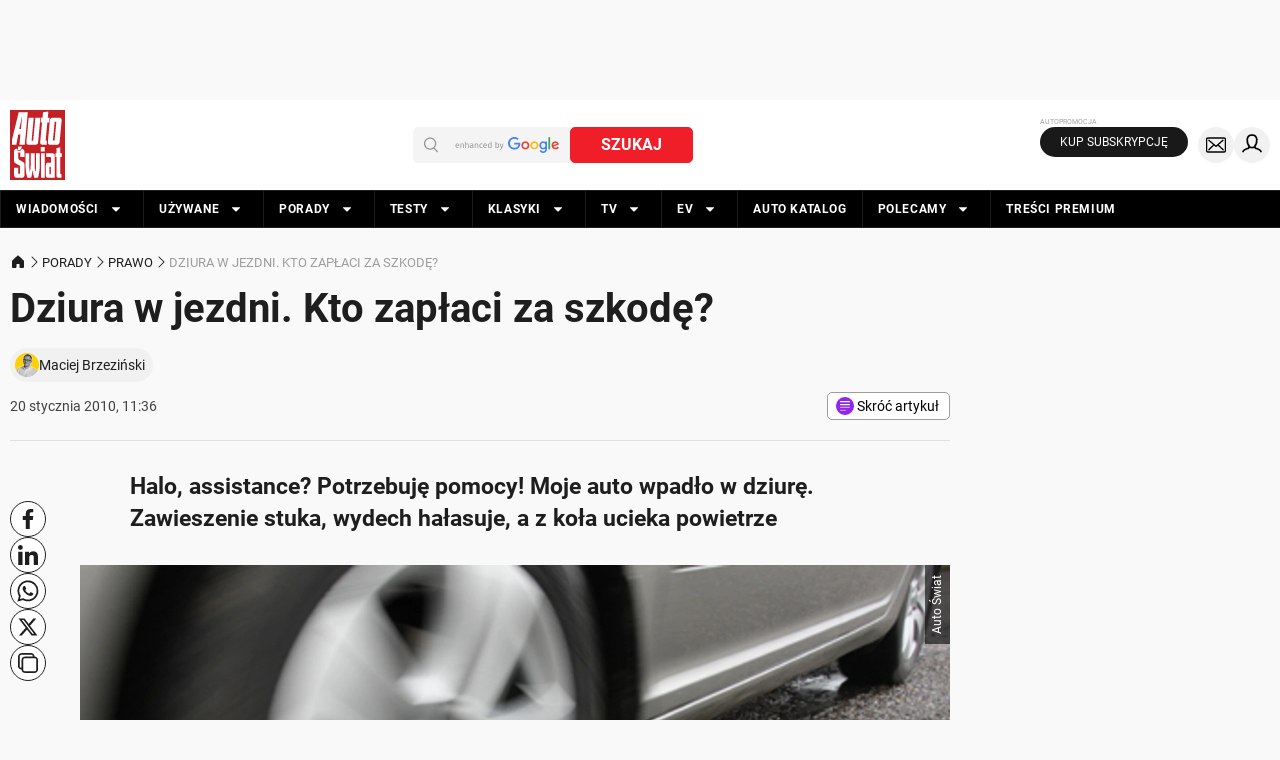

--- FILE ---
content_type: application/javascript; charset=utf-8
request_url: https://fundingchoicesmessages.google.com/f/AGSKWxU-_74fdBr2XqLMTm0PhfHI_UqzwGef1PthfXu4JC7Dw4vrcJ67BAMsMsaQnoN2kR4o8kGTiMfwTN7MVsNH4n9jwOyBxFfyxqfsKMFaA-PpZ5kW27lNbI96Avn-PsYdtFKT0-QNFw==?fccs=W251bGwsbnVsbCxudWxsLG51bGwsbnVsbCxudWxsLFsxNzY5MDg1MzAzLDg3MjAwMDAwMF0sbnVsbCxudWxsLG51bGwsW251bGwsWzcsNl0sbnVsbCxudWxsLG51bGwsbnVsbCxudWxsLG51bGwsbnVsbCxudWxsLG51bGwsMV0sImh0dHBzOi8vd3d3LmF1dG8tc3dpYXQucGwvcG9yYWR5L3ByYXdvL2R6aXVyYS13LWplemRuaS1rdG8temFwbGFjaS16YS1zemtvZGUvd3c4d2RnciIsbnVsbCxbWzgsIjlvRUJSLTVtcXFvIl0sWzksImVuLVVTIl0sWzE2LCJbMSwxLDFdIl0sWzE5LCIyIl0sWzE3LCJbMF0iXSxbMjQsIiJdLFsyOSwiZmFsc2UiXV1d
body_size: 118
content:
if (typeof __googlefc.fcKernelManager.run === 'function') {"use strict";this.default_ContributorServingResponseClientJs=this.default_ContributorServingResponseClientJs||{};(function(_){var window=this;
try{
var qp=function(a){this.A=_.t(a)};_.u(qp,_.J);var rp=function(a){this.A=_.t(a)};_.u(rp,_.J);rp.prototype.getWhitelistStatus=function(){return _.F(this,2)};var sp=function(a){this.A=_.t(a)};_.u(sp,_.J);var tp=_.ed(sp),up=function(a,b,c){this.B=a;this.j=_.A(b,qp,1);this.l=_.A(b,_.Pk,3);this.F=_.A(b,rp,4);a=this.B.location.hostname;this.D=_.Fg(this.j,2)&&_.O(this.j,2)!==""?_.O(this.j,2):a;a=new _.Qg(_.Qk(this.l));this.C=new _.dh(_.q.document,this.D,a);this.console=null;this.o=new _.mp(this.B,c,a)};
up.prototype.run=function(){if(_.O(this.j,3)){var a=this.C,b=_.O(this.j,3),c=_.fh(a),d=new _.Wg;b=_.hg(d,1,b);c=_.C(c,1,b);_.jh(a,c)}else _.gh(this.C,"FCNEC");_.op(this.o,_.A(this.l,_.De,1),this.l.getDefaultConsentRevocationText(),this.l.getDefaultConsentRevocationCloseText(),this.l.getDefaultConsentRevocationAttestationText(),this.D);_.pp(this.o,_.F(this.F,1),this.F.getWhitelistStatus());var e;a=(e=this.B.googlefc)==null?void 0:e.__executeManualDeployment;a!==void 0&&typeof a==="function"&&_.To(this.o.G,
"manualDeploymentApi")};var vp=function(){};vp.prototype.run=function(a,b,c){var d;return _.v(function(e){d=tp(b);(new up(a,d,c)).run();return e.return({})})};_.Tk(7,new vp);
}catch(e){_._DumpException(e)}
}).call(this,this.default_ContributorServingResponseClientJs);
// Google Inc.

//# sourceURL=/_/mss/boq-content-ads-contributor/_/js/k=boq-content-ads-contributor.ContributorServingResponseClientJs.en_US.9oEBR-5mqqo.es5.O/d=1/exm=ad_blocking_detection_executable,kernel_loader,loader_js_executable/ed=1/rs=AJlcJMwtVrnwsvCgvFVyuqXAo8GMo9641A/m=cookie_refresh_executable
__googlefc.fcKernelManager.run('\x5b\x5b\x5b7,\x22\x5b\x5bnull,\\\x22auto-swiat.pl\\\x22,\\\x22AKsRol9Mj56DzYpWOypTYRI6QMYB5OhoFV59deSM5XZ-mpSep9J8b5XOmlp5r_sVkLxdV_g445PxrW5NNf3uo4UK7Iq7koaK7wjyzjx6JQ12RlEp-kwfWHoTMR1ca8nDfHDmJ6f0aL4yih4wVvlnyT8Cqy9-oSl92Q\\\\u003d\\\\u003d\\\x22\x5d,null,\x5b\x5bnull,null,null,\\\x22https:\/\/fundingchoicesmessages.google.com\/f\/AGSKWxVZp6N6ozJ0aU6nEcI_yks024nnvOCz7F0XHoPsVfHRmg6n5-Qqro6TGWHj_95TPjtWDw6lP_CmZMrHY8y21-17oC-WsbvWP67MRhAhSriRCds1_2dS1UlXMrEbwGxGvYYuf60SKg\\\\u003d\\\\u003d\\\x22\x5d,null,null,\x5bnull,null,null,\\\x22https:\/\/fundingchoicesmessages.google.com\/el\/AGSKWxVbIt95rNLiAsoS7k8LEdzx28PtN1nH0bA940-II9yKX3NKQ2Udsn9YxsS0Zz3zMJLbAV3OVqXLR7ZyXhpkkyaKe7xbf1SycV7s7mCF1bURmAJtlVJDT80mS4bdl3lUiEuS1hG0Yw\\\\u003d\\\\u003d\\\x22\x5d,null,\x5bnull,\x5b7,6\x5d,null,null,null,null,null,null,null,null,null,1\x5d\x5d,\x5b3,1\x5d\x5d\x22\x5d\x5d,\x5bnull,null,null,\x22https:\/\/fundingchoicesmessages.google.com\/f\/AGSKWxV4_Ep8L7G9Uqc-tJeOfQDZuaFAtyfUJjtQogZXE4f2uoalTk1HwNoP3TjOdr-sCciyWQmkyVGxUBfm_2YZ2Yekfhdyiavl9gjQj6agvR00QNaRcqOqe5lzfUO12UNLDTfQenb0Qw\\u003d\\u003d\x22\x5d\x5d');}

--- FILE ---
content_type: application/javascript; charset=utf-8
request_url: https://fundingchoicesmessages.google.com/f/AGSKWxWCf8tVHEiW142Ijh16VLVtch7JESWJh1WxWOWNIs3G8I_VXX3tcrPzDwf2GXUdJrBJBsyWE6JUNZuhBj9HR9arS95oK9WHitlCPrqEyJYpEAeNzsHVOrSRh5RIcqqqg3-UeKpMDpHrVVOSYBBGMXWA2craEv-269CNGHM3LtnfYGhxKNhDtJiE0xti/_/ad_feed./adsEnd./ads-arc.&act=ads_/468x60-
body_size: -1290
content:
window['9e3d489c-246d-4d48-853d-5d623feacaf0'] = true;